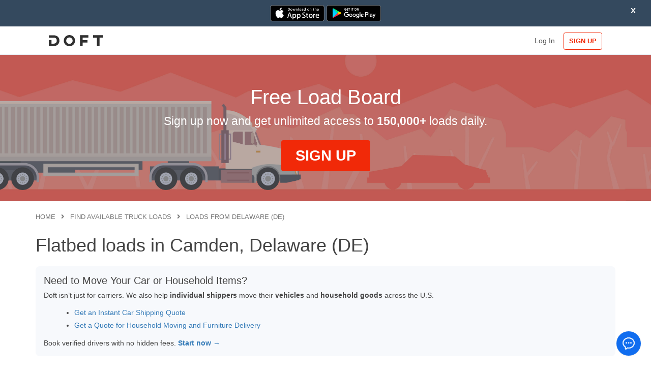

--- FILE ---
content_type: application/javascript
request_url: https://loadboard.doft.com/assets/js/findloads.js?v=3.14.1761238978250
body_size: 1655
content:
$(document).ready(function() {
	$('#filterBtn').click(function() {
		go_results();
	});
	$('#srchIn').keypress(function (e) {
		var key = e.which;
		if(key == 13) 
	  	{
			go_results();
			return false;  
		}
	});   
	
	$("#srchIn").keyup(function(){
		search();
	});
});
var lastUrl = null;
function go_results(){
	if(lastUrl == null || lastUrl == '')
		return;
	
	document.location = lastUrl;
}
var isInSearch = false;
function search() {
	var query = $("#srchIn").val();
	if(query.length == 0)
	{
    	lastUrl = null;
		$('.srch-results').hide();
		isInSearch = false;
		return;
	}
	if(query.length < 2)
	{
    	lastUrl = null;
		isInSearch = false;
		return;
	}

	if(isInSearch)
		return;
	
	isInSearch = true;
	
	$.get(_findLoadsAjaxUrl, 
		{ query : query
		}, 
		function(responseJson) {
			try{
		        var data =  jQuery.parseJSON(responseJson);
		        var result = data.result;

		        //show list
	        	var content = '';
		        if(result.length != 0)
	        	{
		        	for(var i=0; i< result.length; i++)
	        		{
		        		var obj = result[i];
		        		if(i == 0)
				        	lastUrl = obj.link;

		        		var cls = '';
		        		if(obj.isState)
		        			cls = ' class="st"';
	        			content += '<li' + cls + '><a href="' + obj.link + '">' + obj.text + '</a></li>';
	        		}
	        	}
		        else
		        {
		        	lastUrl = null;
		        	content = '<li>Nothing found</li>';
		        }
	        	$('.srch-results').html(content);
        		$('.srch-results').show();
        		

		        isInSearch = false;

		        var str = $('#srchIn').val();
		        if(query != str)
		        	search();	
			}
			catch(err){
				isInSearch = false;
			}
		 });
}